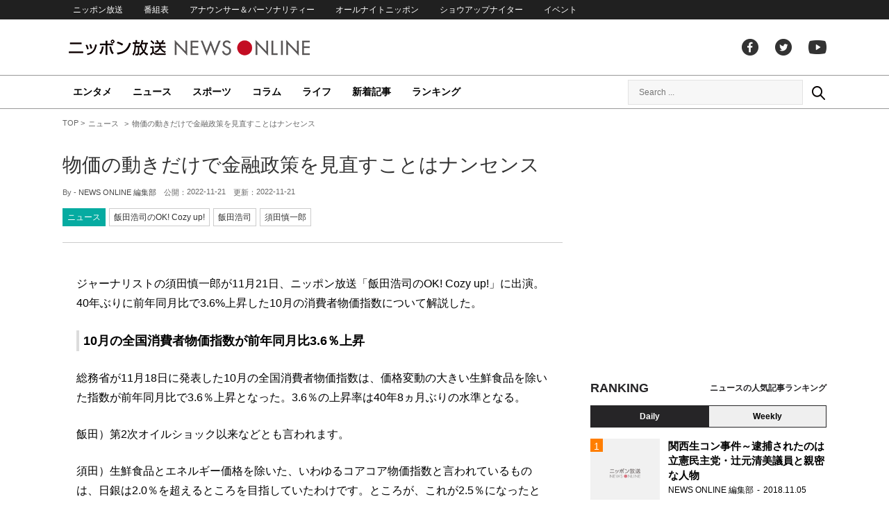

--- FILE ---
content_type: text/html; charset=utf-8
request_url: https://www.google.com/recaptcha/api2/aframe
body_size: 267
content:
<!DOCTYPE HTML><html><head><meta http-equiv="content-type" content="text/html; charset=UTF-8"></head><body><script nonce="qRmXtivTvpHhbkxREA0mTQ">/** Anti-fraud and anti-abuse applications only. See google.com/recaptcha */ try{var clients={'sodar':'https://pagead2.googlesyndication.com/pagead/sodar?'};window.addEventListener("message",function(a){try{if(a.source===window.parent){var b=JSON.parse(a.data);var c=clients[b['id']];if(c){var d=document.createElement('img');d.src=c+b['params']+'&rc='+(localStorage.getItem("rc::a")?sessionStorage.getItem("rc::b"):"");window.document.body.appendChild(d);sessionStorage.setItem("rc::e",parseInt(sessionStorage.getItem("rc::e")||0)+1);localStorage.setItem("rc::h",'1769908664130');}}}catch(b){}});window.parent.postMessage("_grecaptcha_ready", "*");}catch(b){}</script></body></html>